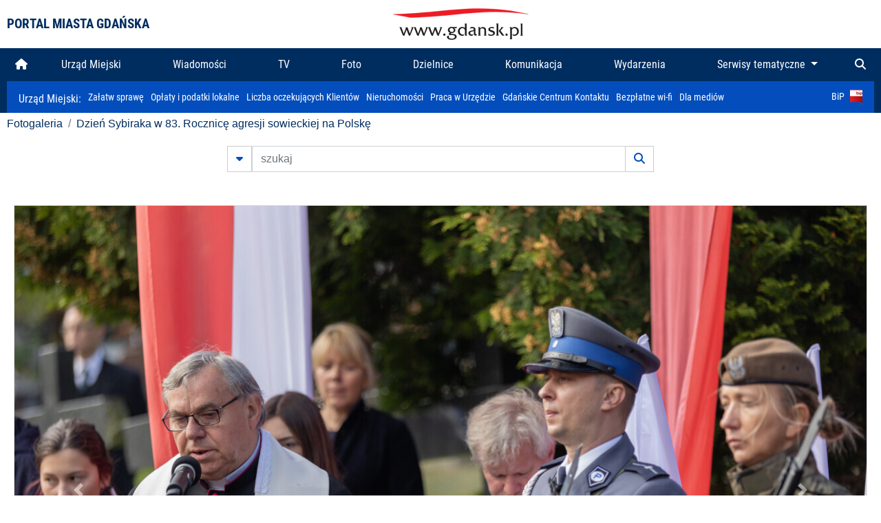

--- FILE ---
content_type: text/html; charset=UTF-8
request_url: https://www.gdansk.pl/fotogaleria/Dzien_Sybiraka_w_83_Rocznice_agresji_sowieckiej_na_Polske,f,229550?
body_size: 7787
content:


<!DOCTYPE html>
<html lang="pl">
	<head>
		<!-- Google Tag Manager -->
<script>(function(w,d,s,l,i){w[l]=w[l]||[];w[l].push({'gtm.start':
new Date().getTime(),event:'gtm.js'});var f=d.getElementsByTagName(s)[0],
j=d.createElement(s),dl=l!='dataLayer'?'&l='+l:'';j.async=true;j.src=
'https://www.googletagmanager.com/gtm.js?id='+i+dl;f.parentNode.insertBefore(j,f);
})(window,document,'script','dataLayer','GTM-5J58Z8');</script>
<!-- End Google Tag Manager -->

<meta charset="utf-8">



<meta http-equiv="X-UA-Compatible" content="IE=edge">
<meta name="viewport" content="width=device-width, initial-scale=1">

<link type="image/x-icon" href="images/gdansk.ico" rel="shortcut icon" />
<link type="image/x-icon" href="images/images1/gdansk.ico" rel="shortcut icon" />

<script src="/dist-old/runtime.91d92383.js"></script>
<script src="/dist-old/js/main/main.1962635c.js"></script>
<script src="/dist-old/js/main/main.defer.df304c27.js" defer></script>
<link href="/dist-old/css/main/default.754c2b6a.css" rel="stylesheet">
<link href="/dist-old/css/main/contrast.d3020194.css" rel="stylesheet">

<base href="https://www.gdansk.pl" target="_parent" />
<script src="/js/lazyload.js"></script>
<script src="/js/autofoto.js"></script>
<script src="/js/title-to-blank.js"></script>

        <script src="subpages/fotogaleria_3-0/js/jquery-ui-1.12.1.custom/jquery-ui.js"></script>
        <link href="subpages/fotogaleria_3-0/js/jquery-ui-1.12.1.custom/jquery-ui.css?1649082659" property="stylesheet" rel="stylesheet" type="text/css" />
        <script src="subpages/fotogaleria_3-0/js/lazyload-2.0.js"></script>

        <link href="subpages/fotogaleria_3-0/css/fotogaleria.css?1703681033" property="stylesheet" rel="stylesheet" type="text/css" />
        <title>Fotogaleria Dzień Sybiraka w 83. Rocznicę agresji sowieckiej na Polskę</title>
	</head>
	<body>
		<header>
			


<div class="container">
    <div class="vignette">
        <div class="row">
            <div class="col-lg-auto col d-flex align-items-center">
                                    <span class="name-site">PORTAL MIASTA GDAŃSKA</span>
                            </div>
            <div class="col d-none d-lg-block">
                <a href="https://www.gdansk.pl" target="_self">
                    <img class="logo img-responsive img-center mx-auto d-block" style="height:70px"  src="../images/logo_www.svg" alt="Logo www.gdansk.pl"/>
                </a>
                <!-- <a href="https://www.gdansk.pl" target="_self">
                    <img style="height:90px" class="logo img-responsive img-center mx-auto d-block"  src="../images/logo-www-polska-ukraina2.jpg" alt="Logo www.gdansk.pl"/>
                </a> -->
            </div>
            <div class="col-auto d-flex align-items-center">
                                <extend-google-translation><div class="row">
    <div class="col language">
        <div class="d-none d-lg-inline-block" id="google_translate_element"
            style="display: inline-block; padding-left:10px; min-width:150px"></div>
        <script>
        function googleTranslateElementInit() {
            new google.translate.TranslateElement({
                pageLanguage: 'pl',
                layout: google.translate.TranslateElement.InlineLayout.VERTICAL,
                gaTrack: false
            }, 'google_translate_element');
        }
        </script>
        <script src="//translate.google.com/translate_a/element.js?cb=googleTranslateElementInit">
        </script>
        <!--
            <span>PL</span> | <a href="/en"><span>EN</span></a> | <a href="/de"><span>DE</span></a>
        -->
    </div>
</div>
</extend-google-translation>            </div>
        </div>
    </div>
</div>


		</header>
			<div class="menu-top">
	<div class="container-fluid container-xl">
		

<div class="menu-top"><nav class="navbar navbar-expand-lg d-flex"><button class="navbar-toggler" type="button" data-toggle="collapse" data-target="#navbarSupportedContent" aria-controls="navbarSupportedContent" aria-expanded="false" aria-label="Toggle navigation">
			<i class="fas fa-bars"></i>
			</button>
			<a class="navbar-toggler navbar-brand mx-auto" href="/">
			<img src="/images/logo_www_menu.png" alt="Logo www.gdansk.pl">
			</a><div  class="collapse navbar-collapse" id="navbarSupportedContent"><ul class="w-100 d-flex navbar-nav mr-auto"><li><a class="nav-link"  href="/"><i class="fas fa-home"></i></a></li><li class="flex-fill nav-item "><a href="https://gdansk.pl/link/290285/urzad-miejski" target="_parent" class="nav-link">Urząd Miejski</a></li><li class="flex-fill nav-item "><a href="https://gdansk.pl/link/194956/wiadomosci" target="_parent" class="nav-link">Wiadomości</a></li><li class="flex-fill nav-item "><a href="https://gdansk.pl/link/195017/tv" target="_parent" class="nav-link">TV</a></li><li class="flex-fill nav-item "><a href="https://gdansk.pl/link/195018/foto" target="_parent" class="nav-link">Foto</a></li><li class="flex-fill nav-item "><a href="https://gdansk.pl/link/195015/dzielnice" target="_parent" class="nav-link">Dzielnice</a></li><li class="flex-fill nav-item "><a href="https://gdansk.pl/link/195016/komunikacja" target="_parent" class="nav-link">Komunikacja</a></li><li class="flex-fill nav-item "><a href="https://gdansk.pl/link/233769/imprezy" target="_parent" class="nav-link">Wydarzenia</a></li>	<li class="flex-fill  nav-item dropdown position-static" >
						<a class="nav-link dropdown-toggle" href="#" id="twoja-dzielnica" role="button" data-toggle="dropdown" aria-haspopup="true" aria-expanded="false">
							Serwisy tematyczne
						</a>
						<div class="dropdown-menu w-100 px-3" aria-labelledby="twoja-dzielnica">
							<div class="row">
							<div class="col-12 col-md-3 inline">
								<div class="bar-title"><span>Dla mieszkańców</span></div><ul><li><a href="https://gdansk.pl/link/145261/budzet-obywatelski" target="_parent"><span>Budżet Obywatelski</span></a></li><li><a href="https://gdansk.pl/link/294859/rada-miasta-gdanska" target="_parent"><span>Rada Miasta Gdańska</span></a></li><li><a href="https://gdansk.pl/link/145267/zielony-gdansk-ekologia" target="_parent"><span>Zielony Gdańsk - Ekologia</span></a></li><li><a href="https://gdansk.pl/link/145294/rodzina" target="_parent"><span>Rodzina</span></a></li><li><a href="https://gdansk.pl/link/145300/seniorzy" target="_parent"><span>Seniorzy</span></a></li><li><a href="https://gdansk.pl/link/295120/park-kulturowy-glowne-miasto" target="_parent"><span>Park Kulturowy Główne Miasto</span></a></li><li><a href="https://gdansk.pl/link/278162/gdanskie-jubileusze-malzenskie" target="_parent"><span>Gdańskie Jubileusze Małżeńskie</span></a></li><li><a href="https://gdansk.pl/link/284630/stypendystki-i-stypendysci-kulturalni" target="_parent"><span>Stypendystki i Stypendyści Kulturalni</span></a></li><li><a href="https://gdansk.pl/link/212379/stypendysci-fahrenheita" target="_parent"><span>Stypendyści Fahrenheita</span></a></li><li><a href="https://gdansk.pl/link/145296/rowerowy-gdansk" target="_blank"><span>Rowerowy Gdańsk</span></a></li><li><a href="https://gdansk.pl/link/222285/edukacja-morska" target="_parent"><span>Edukacja morska</span></a></li><li><a href="https://gdansk.pl/link/221886/czytanie-rzadzi" target="_parent"><span>Czytanie rządzi</span></a></li><li><a href="https://gdansk.pl/link/216462/gdansk-z-ukraina" target="_parent"><span>Gdańsk z Ukrainą</span></a></li><li><a href="https://gdansk.pl/link/212373/organizacje-pozarzadowe" target="_parent"><span>Organizacje pozarządowe</span></a></li><li><a href="https://gdansk.pl/link/145315/wolontariat" target="_blank"><span>Wolontariat</span></a></li><li><a href="https://gdansk.pl/link/145286/migracje" target="_parent"><span>Migracje</span></a></li><li><a href="https://gdansk.pl/link/145269/gdansk-bez-barier" target="_parent"><span>Gdańsk bez barier</span></a></li><li><a href="https://gdansk.pl/link/212369/gdansk-patriotyczny" target="_parent"><span>Gdańsk patriotyczny</span></a></li><li><a href="https://gdansk.pl/link/145274/gdanszczanie" target="_parent"><span>Gdańszczanie</span></a></li><li><a href="https://gdansk.pl/link/292768/mapa-ofert-pracy" target="_parent"><span>Mapa ofert pracy</span></a></li></ul>
								</div>
									<div class="col-12 col-md-3 inline">
								<div class="bar-title"><span>Rozwój miasta</span></div><ul><li><a href="https://gdansk.pl/link/283616/rewitalizacja-gdansk" target="_parent"><span>Rewitalizacja Gdańsk</span></a></li><li><a href="https://gdansk.pl/link/264643/plan-ogolny-miasta-gdanska" target="_blank"><span>Plan ogólny miasta Gdańska</span></a></li><li><a href="https://gdansk.pl/link/245870/efektywnosc-energetyczna" target="_parent"><span>Efektywność energetyczna</span></a></li><li><a href="https://gdansk.pl/link/229779/mapa-inwestycji" target="_parent"><span>Mapa inwestycji</span></a></li><li><a href="https://gdansk.pl/link/212377/raport-o-stanie-miasta" target="_parent"><span>Raport o stanie miasta</span></a></li><li><a href="https://gdansk.pl/link/145317/zagospodarowanie-przestrzenne" target="_parent"><span>Zagospodarowanie przestrzenne</span></a></li><li><a href="https://gdansk.pl/link/145306/strategia" target="_parent"><span>Strategia</span></a></li><li><a href="https://gdansk.pl/link/145302/otwarte-dane" target="_parent"><span>Otwarte dane</span></a></li><li><a href="https://gdansk.pl/link/145288/nieruchomosci" target="_parent"><span>Nieruchomości</span></a></li><li><a href="https://gdansk.pl/link/145276/inwestycje-miejskie" target="_parent"><span>Inwestycje miejskie</span></a></li><li><a href="https://gdansk.pl/link/145272/gdansk-w-liczbach" target="_parent"><span>Gdańsk w liczbach</span></a></li><li><a href="https://gdansk.pl/link/145263/cennik-miejski" target="_parent"><span>Cennik miejski</span></a></li></ul>
								</div>
								<div class="col-12 col-md-3 inline">
								<div class="bar-title"><span>Wiadomości</span></div><ul><li><a href="https://gdansk.pl/link/145262/biznes-i-nauka" target="_parent"><span>Biznes i gospodarka</span></a></li><li><a href="https://gdansk.pl/link/145303/sport-i-rekreacja" target="_parent"><span>Sport i rekreacja</span></a></li><li><a href="https://gdansk.pl/link/145318/zdrowie-i-rodzina" target="_parent"><span>Zdrowie i rodzina</span></a></li><li><a href="https://gdansk.pl/link/145279/kultura-i-rozrywka" target="_parent"><span>Kultura i rozrywka</span></a></li><li><a href="https://gdansk.pl/link/145266/edukacja-i-nauka" target="_parent"><span>Edukacja i nauka</span></a></li><li><a href="https://gdansk.pl/link/295589/reportaz" target="_parent"><span>Reportaż</span></a></li><li><a href="https://gdansk.pl/link/212387/odeszli" target="_parent"><span>Odeszli</span></a></li></ul>
								<div class="bar-title"><span>Poznaj Gdańsk</span></div><ul><li><a href="https://gdansk.pl/link/145311/turystyka" target="_parent"><span>Turystyka</span></a></li><li><a href="https://gdansk.pl/link/145275/historia" target="_parent"><span>Historia</span></a></li><li><a href="https://gdansk.pl/link/226797/gdanskie-szlaki-pamieci" target="_parent"><span>Gdańskie szlaki pamięci</span></a></li><li><a href="https://gdansk.pl/link/145319/zurawie" target="_parent"><span>Żurawie</span></a></li></ul>
								</div>
							   	<div class="col-12 col-md-3 inline">
								<ul><li><a href="https://gdansk.pl/link/212366/30lat-samorzadu-w-gdansku" target="_parent"><span>30 lat samorządu</span></a></li><li><a href="https://gdansk.pl/link/212368/40-rocznica-porozumien-sierpniowych" target="_parent"><span>40 rocznica Porozumień Sierpniowych</span></a></li><li><a href="https://gdansk.pl/link/212367/89-2019" target="_parent"><span>89' 2019</span></a></li><li><a href="https://gdansk.pl/link/296351/monitoring-wizyjny" target="_parent"><span>Monitoring wizyjny</span></a></li><li><a href="https://gdansk.pl/link/212389/prezydent-adamowicz" target="_parent"><span>Prezydent Adamowicz</span></a></li><li><a href="https://gdansk.pl/link/212378/rok-lecha-badkowskiego" target="_parent"><span>Rok Lecha Bądkowskiego</span></a></li><li><a href="https://gdansk.pl/link/299854/stany-przedwypadkowe" target="_parent"><span>Stany przedwypadkowe</span></a></li><li><a href="https://gdansk.pl/link/295412/vat-centralny" target="_parent"><span>VAT Centralny</span></a></li></ul>
								<div class="bar-title"><span>Serwisy mapowe</span></div><ul><li><a href="https://gdansk.pl/link/238502/plan-miasta" target="_blank"><span>GeoGdańsk</span></a></li><li><a href="https://gdansk.pl/link/238504/mapa-zgloszen" target="_blank"><span>Mapa porządku</span></a></li><li><a href="https://gdansk.pl/link/238521/mapa-inwestycji" target="_blank"><span>Mapa inwestycji</span></a></li><li><a href="https://gdansk.pl/link/238522/zagospodarowanie-przestrzenne" target="_blank"><span>Zagospodarowanie przestrzenne</span></a></li><li><a href="https://gdansk.pl/link/238531/mapa-miejsc-pracy" target="_blank"><span>Mapa miejsc pracy</span></a></li><li><a href="https://gdansk.pl/link/238520/ortofotomapa-miasto-3d-ukosne" target="_blank"><span>Ortofotomapa | Miasto 3D | Ukośne</span></a></li><li><a href="https://gdansk.pl/link/238535/mapa-dziel-sztuki" target="_blank"><span>Mapa dzieł sztuki</span></a></li></ul>
								</div>
						</div>
					</li></ul></div><div class="search">
				<ul class="navbar-nav ml-auto" style="float: right">
					<li class="nav-item button-search">
						<a href="/search" role="button" class="nav-link ml-auto mr-0">
							<i class="fas fa-search"></i>
						</a>
					</li>
				</ul>
			</div></div></div></nav></div>
<script>
var menuOffsetTop = $('.header_menu_top').offset().top;
$(window).scroll(function()
	{
	if ($(window).scrollTop() > menuOffsetTop)
		{
		$('#header_menu').addClass('lock');
		$('#header_menu_margin').css({'display':'block'}).height( $('#header_menu').outerHeight());
		$('#header_menu_logo').fadeIn("fast");
		}
		else if ($(window).scrollTop() <= menuOffsetTop)
			{
			$('#header_menu').removeClass('lock');
			$('#header_menu_margin').css({'display':'none'}).height(0);
			$('#header_menu_logo').fadeOut("fast");
			}
	});
</script>


	</div>
</div>

<!-- 
<div class="menu-top">
	<div class="container-fluid container-xl">
		<nav class="navbar navbar-expand-lg">

			<button class="navbar-toggler" type="button" data-toggle="collapse" data-target="#navbarSupportedContent" aria-controls="navbarSupportedContent" aria-expanded="false" aria-label="Toggle navigation">
				<i class="fas fa-bars"></i>
			</button>
			<a class="navbar-toggler navbar-brand mx-auto" href="/">
				<img src="/images/logo_www_menu.png" alt="Logo www.gdansk.pl">
			</a>
			<div class="collapse navbar-collapse" id="navbarSupportedContent">
				<ul class="w-100 d-flex navbar-nav mr-auto">
					<li  >
						<a class="nav-link"  href="/"><i class="fas fa-home"></i><span class="sr-only">(current)</span></a>
					</li>
					<li class="flex-fill nav-item dropdown ">
						<a class="nav-link" href="/wiadomosci">Wiadomości</a>
					</li>

					<li class="flex-fill nav-item ">
						<a class="nav-link" href="/dzielnice">Dzielnice</a>
					</li>
					<li class="flex-fill nav-item ">
						<a class="nav-link" href="/budzet-obywatelski">Budżet Obywatelski</a>
					</li>
					<li class="flex-fill  nav-item ">
						<a class="nav-link" href="/komunikacja">Komunikacja</a>
					</li>
					<li class="flex-fill nav-item ">
						<a class="nav-link" href="/tv">TV</a>
					</li>
					<li class="flex-fill nav-item active">
						<a class="nav-link" href="/fotogaleria">Foto</a>
					</li>
					<li class="flex-fill  nav-item ">
						<a class="nav-link" href="/kamera">Kamery</a>
					</li>
					<li class="flex-fill nav-item ">
						<a class="nav-link" href="//mapa.gdansk.gda.pl/ipg/" target="_blank">Plan miasta</a>
					</li>
					</li>
					<li style="	background: linear-gradient(180deg, #005bbb 50%, #ffd500 50%); text-shadow: 2px 0px 2px black; font-weight:bold" class="flex-fill nav-item ">
						<a class="nav-link" href="https://www.gdansk.pl/gdansk-z-ukraina">Pomoc</a>
					</li>
					<li class="flex-fill  nav-item dropdown position-static " >
						<a class="nav-link dropdown-toggle" href="#" id="twoja-dzielnica" role="button" data-toggle="dropdown" aria-haspopup="true" aria-expanded="false">
							Serwisy tematyczne
						</a>
						<div class="dropdown-menu w-100" aria-labelledby="twoja-dzielnica">
							<div class="row">
								<div class="col-md-3 col-sm-3 col-xs-3"><ul><li><a href="https://gdansk.pl/link/212366/30lat-samorzadu-w-gdansku" target="_parent"><span>30 lat samorządu</span></a></li><li><a href="https://gdansk.pl/link/212368/40-rocznica-porozumien-sierpniowych" target="_parent"><span>40 rocznica Porozumień Sierpniowych</span></a></li><li><a href="https://gdansk.pl/link/212367/89-2019" target="_parent"><span>89' 2019</span></a></li><li><a href="https://gdansk.pl/link/296351/monitoring-wizyjny" target="_parent"><span>Monitoring wizyjny</span></a></li><li><a href="https://gdansk.pl/link/212389/prezydent-adamowicz" target="_parent"><span>Prezydent Adamowicz</span></a></li><li><a href="https://gdansk.pl/link/212378/rok-lecha-badkowskiego" target="_parent"><span>Rok Lecha Bądkowskiego</span></a></li><li><a href="https://gdansk.pl/link/299854/stany-przedwypadkowe" target="_parent"><span>Stany przedwypadkowe</span></a></li><li><a href="https://gdansk.pl/link/295412/vat-centralny" target="_parent"><span>VAT Centralny</span></a></li></ul></div>
							</div>
						</div>
					</li>
				</ul>
			</div>
			<div class="search">
				<ul class="navbar-nav ml-auto" style="float: right">
					<li class="nav-item button-search">
						<a href="/search" role="button" class="nav-link ml-auto mr-0">
							<i class="fas fa-search"></i>
						</a>
					</li>
				</ul>
			</div>
		</nav>
	</div>
</div>
 -->

<style>
		li.nav-item {
		text-align:center;
	}
        .dropdown-menu ul {
        list-style: none;
        padding: 1rem;
    }
    .dropdown-menu ul li {
        padding:4px 10px;
    }
    .dropdown-menu ul li:hover {
        background-color: #002d60 !important;
    }


    .dropdown-menu a:link, .dropdown-menu a:visited {
        color: #fff;
        overflow: hidden;
        font-weight: 400;
        padding-right: 10px;
    }
</style>

			

	<div class="submenu">
	<div class="container">	
		<nav class="navbar navbar-expand-lg">
			<ul class="navbar-nav ml-0">
				<li class="nav-item name-subpage">				
					<a style="font-size:1rem; font-weight:normal" href="https://www.gdansk.pl/urzad-miejski">Urząd Miejski: </a>				
				</li>
			</ul>
			<button class="navbar-toggler mr-auto" type="button" data-toggle="collapse" data-target="#submenu" aria-controls="submenu" aria-expanded="false" aria-label="Toggle navigation">
				<i class="fas fa-bars"></i>
			</button>
			<div class="collapse navbar-collapse ml-0" id="submenu">
				<ul class="navbar-nav mr-auto">				
					<li class="nav-item"><a href="https://www.gdansk.pl/urzad-miejski/procedury-urzedowe" target="_self"> Załatw sprawę</a>
					</li>
					<li class="nav-item"><a href="https://bip.gdansk.pl/prawo-lokalne/podatki-i-oplaty-lokalne" target="_blank">Opłaty i podatki lokalne</a>
					</li>
					<li class="nav-item"><a href="https://www.gdansk.pl/numerek" target="_self">Liczba oczekujących Klientów</a>
					</li>
					<li class="nav-item"><a href="https://www.gdansk.pl/oferty-inwestycyjne" target="_self">Nieruchomości</a>
					</li>
					<li class="nav-item"><a href="https://www.gdansk.pl/urzad-miejski/praca" target="_self">Praca w Urzędzie</a>
					</li>
					<li class="nav-item"><a href="https://www.gdansk.pl/kontaktgdansk" target="_blank">Gdańskie Centrum Kontaktu</a>
					</li>
					<li class="nav-item"><a href="http://www.gdanskwifi.pl/" target="_blank">Bezpłatne wi-fi</a>
					</li>
					<li class="nav-item"><a href="https://www.gdansk.pl/urzad-miejski/prasa" target="_self">Dla mediów</a>
					</li>					
				</ul>
				<ul class="navbar-nav ml-auto">	
					<li><a href="https://bip.gdansk.pl" target="_blank">BiP <img style=" padding-left:5px" src="images/bip-logo.png" alt="BiP" title="Bip"></a>
					</li>
				</ul>
			</div>
		</nav>
	</div>
</div> 


            <div class="container galeria">

                <div class="row">
	<div class="col">
		<ol class="breadcrumb">
		<li class="breadcrumb-item"><a href="/fotogaleria/">Fotogaleria</a></li> 
 <li class="breadcrumb-item"><a href="/fotogaleria/Dzien_Sybiraka_w_83_Rocznice_agresji_sowieckiej_na_Polske,c,10051">Dzień Sybiraka w 83. Rocznicę agresji sowieckiej na Polskę</a></li>
		</ol>
	</div>
</div>
	
        
        
	

                
<form action="https://www.gdansk.pl/fotogaleria/szukaj" id="gallerySearchForm" method="get">
    <div class="row justify-content-md-center mb-5">
		<div class="col-lg-6 input-group">
			<button class="btn btn-outline-secondary" type="button" data-toggle="collapse" data-target="#search-advanced" aria-expanded="false" aria-controls="search-advanced">
				<i class="fas fa-caret-down"></i>
			</button>
			<input class="form-control" type="text" id="search-gallery" name="search-gallery" aria-label="szukaj" placeholder="szukaj" value="" />
            <div class="input-group-append">
                <button type="submit" class="btn btn-outline-secondary"><span class="fas fa-search"></span></button>
            </div>
			<div class="row">
				<div class="col">
					<div class="collapse" id="search-advanced">
						<div class="card card-body">
							<div class="row justify-content-md-center">
								<div class="col-lg-3 input-group">
									<div class="input-group-prepend">
										<span class="input-group-text far fa-calendar-alt" id="basic-addon1"></span>
									</div>
									<input type="text" class="form-control" value="" id="datepicker1" name="dates[]" aria-describedby="basic-addon1">
								</div>
								<div class="col-lg-3 input-group">
									<div class="input-group-prepend">
										<span class="input-group-text far fa-calendar-alt" id="basic-addon2"></span>
									</div>
									<input type="text" class="form-control" value="" id="datepicker2" name="dates[]" aria-describedby="basic-addon2">
								</div>
								<div class="col-lg-6">
									<input type="text" class="form-control searchauthor" value="" name="author" placeholder="autor">
								</div>

								<div class="col-lg-12 input-group mt-3">
									<div class="form-check">
										<input type="checkbox" name="type_a" value="album" class="form-check-input" id="searchtype">
										<label class="form-check-label" for="searchtype">pokaż tylko albumy</label>
									</div>
								</div>
							</div>
						</div>
					</div>
				</div>
			</div>
		</div>
   </div>
</form>

<script type="text/javascript">

function checkFields(form) {
    var checks_radios = form.find(':checkbox, :radio'),
        inputs = form.find(':input').not(checks_radios).not('[type="submit"],[type="button"],[type="reset"]'),
        checked = checks_radios.filter(':checked'),
        filled = inputs.filter(function(){
            return $.trim($(this).val()).length > 0;
        });

    if(checked.length + filled.length === 0) {
        return false;
    }

    return true;
}

$(function(){
    $('#gallerySearchForm').on('submit',function(item){
        var oneFilled = checkFields($(this));



        if(oneFilled !== true) {
            item.preventDefault();

            $('#gallerySearchForm').prepend('<div class="row justify-content-md-center"><div class="col-6 box" style="font-size: 0.8rem; color:red; font-weight:bold;">Proszę wypełnić przynajmniej jedno pole wyszukiwania!</div></div>');
        }

    });
});
</script>


                

<div class="container">
    <div class="row justify-content-md-center">
	    <div class="col-sm-12">

		<div class="card mb-3 text-center" id="imganchor">
		  <div class="carousel-inner">
			  <img class="card-img-top img-fluid" src="https://foto.cloudgdansk.pl/foto/Dzien_Sybiraka_w_83_Rocznice_agresji_sowieckiej_na_Polske_229550_1280px.jpg" id="imagemain">
              <a class="carousel-control-prev" href="/fotogaleria/Dzien_Sybiraka_w_83_Rocznice_agresji_sowieckiej_na_Polske,f,229549?#imganchor" role="button" data-slide="prev">
				<span class="carousel-control-prev-icon" aria-hidden="true"></span>
				<span class="sr-only">Poprzednie</span>
			  </a>
              <a class="carousel-control-next" href="/fotogaleria/Dzien_Sybiraka_w_83_Rocznice_agresji_sowieckiej_na_Polske,f,229551?#imganchor" role="button" data-slide="next">
				<span class="carousel-control-next-icon" aria-hidden="true"></span>
				<span class="sr-only">Następne</span>
			  </a>
		  </div>
		  <div class="card-body">
			<h5 class="card-title">Dzień Sybiraka w 83. Rocznicę agresji sowieckiej na Polskę</h5>
			<p class="card-text">Gdańsk, Cmentarz Łostowicki, u stóp pomnika Golgoty Wschodu. Dzień Sybiraka w 83. Rocznicę agresji sowieckiej na Polskę</p>
		  </div>
		  <div class="card-body">
			fot. Dominik Paszliński / www.gdansk.pl - 2022-09-17 10:22:46		  </div>
		</div>
    </div>
</div>

    <div class="row box justify-content-md-center" id="sameNodeImages">
                        <div class="col-sm-auto py-1 px-1 m-0">
                    <a href="/fotogaleria/Dzien_Sybiraka_w_83_Rocznice_agresji_sowieckiej_na_Polske,f,229523?"><img data-src="https://foto.cloudgdansk.pl/foto/Dzien_Sybiraka_w_83_Rocznice_agresji_sowieckiej_na_Polske_229523_100px.jpg" class="img-fluid lazyload" alt="Dzień Sybiraka w 83. Rocznicę agresji sowieckiej na Polskę"></a>
                </div>

                
                        <div class="col-sm-auto py-1 px-1 m-0">
                    <a href="/fotogaleria/Dzien_Sybiraka_w_83_Rocznice_agresji_sowieckiej_na_Polske,f,229524?"><img data-src="https://foto.cloudgdansk.pl/foto/Dzien_Sybiraka_w_83_Rocznice_agresji_sowieckiej_na_Polske_229524_100px.jpg" class="img-fluid lazyload" alt="Dzień Sybiraka w 83. Rocznicę agresji sowieckiej na Polskę"></a>
                </div>

                
                        <div class="col-sm-auto py-1 px-1 m-0">
                    <a href="/fotogaleria/Dzien_Sybiraka_w_83_Rocznice_agresji_sowieckiej_na_Polske,f,229525?"><img data-src="https://foto.cloudgdansk.pl/foto/Dzien_Sybiraka_w_83_Rocznice_agresji_sowieckiej_na_Polske_229525_100px.jpg" class="img-fluid lazyload" alt="Dzień Sybiraka w 83. Rocznicę agresji sowieckiej na Polskę"></a>
                </div>

                
                        <div class="col-sm-auto py-1 px-1 m-0">
                    <a href="/fotogaleria/Dzien_Sybiraka_w_83_Rocznice_agresji_sowieckiej_na_Polske,f,229526?"><img data-src="https://foto.cloudgdansk.pl/foto/Dzien_Sybiraka_w_83_Rocznice_agresji_sowieckiej_na_Polske_229526_100px.jpg" class="img-fluid lazyload" alt="Dzień Sybiraka w 83. Rocznicę agresji sowieckiej na Polskę"></a>
                </div>

                
                        <div class="col-sm-auto py-1 px-1 m-0">
                    <a href="/fotogaleria/Dzien_Sybiraka_w_83_Rocznice_agresji_sowieckiej_na_Polske,f,229527?"><img data-src="https://foto.cloudgdansk.pl/foto/Dzien_Sybiraka_w_83_Rocznice_agresji_sowieckiej_na_Polske_229527_100px.jpg" class="img-fluid lazyload" alt="Dzień Sybiraka w 83. Rocznicę agresji sowieckiej na Polskę"></a>
                </div>

                
                        <div class="col-sm-auto py-1 px-1 m-0">
                    <a href="/fotogaleria/Dzien_Sybiraka_w_83_Rocznice_agresji_sowieckiej_na_Polske,f,229528?"><img data-src="https://foto.cloudgdansk.pl/foto/Dzien_Sybiraka_w_83_Rocznice_agresji_sowieckiej_na_Polske_229528_100px.jpg" class="img-fluid lazyload" alt="Dzień Sybiraka w 83. Rocznicę agresji sowieckiej na Polskę"></a>
                </div>

                
                        <div class="col-sm-auto py-1 px-1 m-0">
                    <a href="/fotogaleria/Dzien_Sybiraka_w_83_Rocznice_agresji_sowieckiej_na_Polske,f,229529?"><img data-src="https://foto.cloudgdansk.pl/foto/Dzien_Sybiraka_w_83_Rocznice_agresji_sowieckiej_na_Polske_229529_100px.jpg" class="img-fluid lazyload" alt="Dzień Sybiraka w 83. Rocznicę agresji sowieckiej na Polskę"></a>
                </div>

                
                        <div class="col-sm-auto py-1 px-1 m-0">
                    <a href="/fotogaleria/Dzien_Sybiraka_w_83_Rocznice_agresji_sowieckiej_na_Polske,f,229530?"><img data-src="https://foto.cloudgdansk.pl/foto/Dzien_Sybiraka_w_83_Rocznice_agresji_sowieckiej_na_Polske_229530_100px.jpg" class="img-fluid lazyload" alt="Dzień Sybiraka w 83. Rocznicę agresji sowieckiej na Polskę"></a>
                </div>

                
                        <div class="col-sm-auto py-1 px-1 m-0">
                    <a href="/fotogaleria/Dzien_Sybiraka_w_83_Rocznice_agresji_sowieckiej_na_Polske,f,229531?"><img data-src="https://foto.cloudgdansk.pl/foto/Dzien_Sybiraka_w_83_Rocznice_agresji_sowieckiej_na_Polske_229531_100px.jpg" class="img-fluid lazyload" alt="Dzień Sybiraka w 83. Rocznicę agresji sowieckiej na Polskę"></a>
                </div>

                
                        <div class="col-sm-auto py-1 px-1 m-0">
                    <a href="/fotogaleria/Dzien_Sybiraka_w_83_Rocznice_agresji_sowieckiej_na_Polske,f,229532?"><img data-src="https://foto.cloudgdansk.pl/foto/Dzien_Sybiraka_w_83_Rocznice_agresji_sowieckiej_na_Polske_229532_100px.jpg" class="img-fluid lazyload" alt="Dzień Sybiraka w 83. Rocznicę agresji sowieckiej na Polskę"></a>
                </div>

                
                        <div class="col-sm-auto py-1 px-1 m-0">
                    <a href="/fotogaleria/Dzien_Sybiraka_w_83_Rocznice_agresji_sowieckiej_na_Polske,f,229533?"><img data-src="https://foto.cloudgdansk.pl/foto/Dzien_Sybiraka_w_83_Rocznice_agresji_sowieckiej_na_Polske_229533_100px.jpg" class="img-fluid lazyload" alt="Dzień Sybiraka w 83. Rocznicę agresji sowieckiej na Polskę"></a>
                </div>

                
                        <div class="col-sm-auto py-1 px-1 m-0">
                    <a href="/fotogaleria/Dzien_Sybiraka_w_83_Rocznice_agresji_sowieckiej_na_Polske,f,229534?"><img data-src="https://foto.cloudgdansk.pl/foto/Dzien_Sybiraka_w_83_Rocznice_agresji_sowieckiej_na_Polske_229534_100px.jpg" class="img-fluid lazyload" alt="Dzień Sybiraka w 83. Rocznicę agresji sowieckiej na Polskę"></a>
                </div>

                
                        <div class="col-sm-auto py-1 px-1 m-0">
                    <a href="/fotogaleria/Dzien_Sybiraka_w_83_Rocznice_agresji_sowieckiej_na_Polske,f,229535?"><img data-src="https://foto.cloudgdansk.pl/foto/Dzien_Sybiraka_w_83_Rocznice_agresji_sowieckiej_na_Polske_229535_100px.jpg" class="img-fluid lazyload" alt="Dzień Sybiraka w 83. Rocznicę agresji sowieckiej na Polskę"></a>
                </div>

                
                        <div class="col-sm-auto py-1 px-1 m-0">
                    <a href="/fotogaleria/Dzien_Sybiraka_w_83_Rocznice_agresji_sowieckiej_na_Polske,f,229536?"><img data-src="https://foto.cloudgdansk.pl/foto/Dzien_Sybiraka_w_83_Rocznice_agresji_sowieckiej_na_Polske_229536_100px.jpg" class="img-fluid lazyload" alt="Dzień Sybiraka w 83. Rocznicę agresji sowieckiej na Polskę"></a>
                </div>

                
                        <div class="col-sm-auto py-1 px-1 m-0">
                    <a href="/fotogaleria/Dzien_Sybiraka_w_83_Rocznice_agresji_sowieckiej_na_Polske,f,229537?"><img data-src="https://foto.cloudgdansk.pl/foto/Dzien_Sybiraka_w_83_Rocznice_agresji_sowieckiej_na_Polske_229537_100px.jpg" class="img-fluid lazyload" alt="Dzień Sybiraka w 83. Rocznicę agresji sowieckiej na Polskę"></a>
                </div>

                
                        <div class="col-sm-auto py-1 px-1 m-0">
                    <a href="/fotogaleria/Dzien_Sybiraka_w_83_Rocznice_agresji_sowieckiej_na_Polske,f,229538?"><img data-src="https://foto.cloudgdansk.pl/foto/Dzien_Sybiraka_w_83_Rocznice_agresji_sowieckiej_na_Polske_229538_100px.jpg" class="img-fluid lazyload" alt="Dzień Sybiraka w 83. Rocznicę agresji sowieckiej na Polskę"></a>
                </div>

                
                        <div class="col-sm-auto py-1 px-1 m-0">
                    <a href="/fotogaleria/Dzien_Sybiraka_w_83_Rocznice_agresji_sowieckiej_na_Polske,f,229539?"><img data-src="https://foto.cloudgdansk.pl/foto/Dzien_Sybiraka_w_83_Rocznice_agresji_sowieckiej_na_Polske_229539_100px.jpg" class="img-fluid lazyload" alt="Dzień Sybiraka w 83. Rocznicę agresji sowieckiej na Polskę"></a>
                </div>

                
                        <div class="col-sm-auto py-1 px-1 m-0">
                    <a href="/fotogaleria/Dzien_Sybiraka_w_83_Rocznice_agresji_sowieckiej_na_Polske,f,229540?"><img data-src="https://foto.cloudgdansk.pl/foto/Dzien_Sybiraka_w_83_Rocznice_agresji_sowieckiej_na_Polske_229540_100px.jpg" class="img-fluid lazyload" alt="Dzień Sybiraka w 83. Rocznicę agresji sowieckiej na Polskę"></a>
                </div>

                
                        <div class="col-sm-auto py-1 px-1 m-0">
                    <a href="/fotogaleria/Dzien_Sybiraka_w_83_Rocznice_agresji_sowieckiej_na_Polske,f,229541?"><img data-src="https://foto.cloudgdansk.pl/foto/Dzien_Sybiraka_w_83_Rocznice_agresji_sowieckiej_na_Polske_229541_100px.jpg" class="img-fluid lazyload" alt="Dzień Sybiraka w 83. Rocznicę agresji sowieckiej na Polskę"></a>
                </div>

                
                        <div class="col-sm-auto py-1 px-1 m-0">
                    <a href="/fotogaleria/Dzien_Sybiraka_w_83_Rocznice_agresji_sowieckiej_na_Polske,f,229542?"><img data-src="https://foto.cloudgdansk.pl/foto/Dzien_Sybiraka_w_83_Rocznice_agresji_sowieckiej_na_Polske_229542_100px.jpg" class="img-fluid lazyload" alt="Dzień Sybiraka w 83. Rocznicę agresji sowieckiej na Polskę"></a>
                </div>

                
                        <div class="col-sm-auto py-1 px-1 m-0">
                    <a href="/fotogaleria/Dzien_Sybiraka_w_83_Rocznice_agresji_sowieckiej_na_Polske,f,229543?"><img data-src="https://foto.cloudgdansk.pl/foto/Dzien_Sybiraka_w_83_Rocznice_agresji_sowieckiej_na_Polske_229543_100px.jpg" class="img-fluid lazyload" alt="Dzień Sybiraka w 83. Rocznicę agresji sowieckiej na Polskę"></a>
                </div>

                
                        <div class="col-sm-auto py-1 px-1 m-0">
                    <a href="/fotogaleria/Dzien_Sybiraka_w_83_Rocznice_agresji_sowieckiej_na_Polske,f,229544?"><img data-src="https://foto.cloudgdansk.pl/foto/Dzien_Sybiraka_w_83_Rocznice_agresji_sowieckiej_na_Polske_229544_100px.jpg" class="img-fluid lazyload" alt="Dzień Sybiraka w 83. Rocznicę agresji sowieckiej na Polskę"></a>
                </div>

                
                        <div class="col-sm-auto py-1 px-1 m-0">
                    <a href="/fotogaleria/Dzien_Sybiraka_w_83_Rocznice_agresji_sowieckiej_na_Polske,f,229545?"><img data-src="https://foto.cloudgdansk.pl/foto/Dzien_Sybiraka_w_83_Rocznice_agresji_sowieckiej_na_Polske_229545_100px.jpg" class="img-fluid lazyload" alt="Dzień Sybiraka w 83. Rocznicę agresji sowieckiej na Polskę"></a>
                </div>

                
                        <div class="col-sm-auto py-1 px-1 m-0">
                    <a href="/fotogaleria/Dzien_Sybiraka_w_83_Rocznice_agresji_sowieckiej_na_Polske,f,229546?"><img data-src="https://foto.cloudgdansk.pl/foto/Dzien_Sybiraka_w_83_Rocznice_agresji_sowieckiej_na_Polske_229546_100px.jpg" class="img-fluid lazyload" alt="Dzień Sybiraka w 83. Rocznicę agresji sowieckiej na Polskę"></a>
                </div>

                
                        <div class="col-sm-auto py-1 px-1 m-0">
                    <a href="/fotogaleria/Dzien_Sybiraka_w_83_Rocznice_agresji_sowieckiej_na_Polske,f,229547?"><img data-src="https://foto.cloudgdansk.pl/foto/Dzien_Sybiraka_w_83_Rocznice_agresji_sowieckiej_na_Polske_229547_100px.jpg" class="img-fluid lazyload" alt="Dzień Sybiraka w 83. Rocznicę agresji sowieckiej na Polskę"></a>
                </div>

                
                        <div class="col-sm-auto py-1 px-1 m-0">
                    <a href="/fotogaleria/Dzien_Sybiraka_w_83_Rocznice_agresji_sowieckiej_na_Polske,f,229548?"><img data-src="https://foto.cloudgdansk.pl/foto/Dzien_Sybiraka_w_83_Rocznice_agresji_sowieckiej_na_Polske_229548_100px.jpg" class="img-fluid lazyload" alt="Dzień Sybiraka w 83. Rocznicę agresji sowieckiej na Polskę"></a>
                </div>

                
                        <div class="col-sm-auto py-1 px-1 m-0">
                    <a href="/fotogaleria/Dzien_Sybiraka_w_83_Rocznice_agresji_sowieckiej_na_Polske,f,229549?"><img data-src="https://foto.cloudgdansk.pl/foto/Dzien_Sybiraka_w_83_Rocznice_agresji_sowieckiej_na_Polske_229549_100px.jpg" class="img-fluid lazyload" alt="Dzień Sybiraka w 83. Rocznicę agresji sowieckiej na Polskę"></a>
                </div>

                
                        <div class="col-sm-auto py-1 px-1 m-0 border border-dark">
                    <a href="/fotogaleria/Dzien_Sybiraka_w_83_Rocznice_agresji_sowieckiej_na_Polske,f,229550?"><img data-src="https://foto.cloudgdansk.pl/foto/Dzien_Sybiraka_w_83_Rocznice_agresji_sowieckiej_na_Polske_229550_100px.jpg" class="img-fluid lazyload" alt="Dzień Sybiraka w 83. Rocznicę agresji sowieckiej na Polskę"></a>
                </div>

                
                        <div class="col-sm-auto py-1 px-1 m-0">
                    <a href="/fotogaleria/Dzien_Sybiraka_w_83_Rocznice_agresji_sowieckiej_na_Polske,f,229551?"><img data-src="https://foto.cloudgdansk.pl/foto/Dzien_Sybiraka_w_83_Rocznice_agresji_sowieckiej_na_Polske_229551_100px.jpg" class="img-fluid lazyload" alt="Dzień Sybiraka w 83. Rocznicę agresji sowieckiej na Polskę"></a>
                </div>

                
                        <div class="col-sm-auto py-1 px-1 m-0">
                    <a href="/fotogaleria/Dzien_Sybiraka_w_83_Rocznice_agresji_sowieckiej_na_Polske,f,229552?"><img data-src="https://foto.cloudgdansk.pl/foto/Dzien_Sybiraka_w_83_Rocznice_agresji_sowieckiej_na_Polske_229552_100px.jpg" class="img-fluid lazyload" alt="Dzień Sybiraka w 83. Rocznicę agresji sowieckiej na Polskę"></a>
                </div>

                
                        <div class="col-sm-auto py-1 px-1 m-0">
                    <a href="/fotogaleria/Dzien_Sybiraka_w_83_Rocznice_agresji_sowieckiej_na_Polske,f,229553?"><img data-src="https://foto.cloudgdansk.pl/foto/Dzien_Sybiraka_w_83_Rocznice_agresji_sowieckiej_na_Polske_229553_100px.jpg" class="img-fluid lazyload" alt="Dzień Sybiraka w 83. Rocznicę agresji sowieckiej na Polskę"></a>
                </div>

                
                        <div class="col-sm-auto py-1 px-1 m-0">
                    <a href="/fotogaleria/Dzien_Sybiraka_w_83_Rocznice_agresji_sowieckiej_na_Polske,f,229554?"><img data-src="https://foto.cloudgdansk.pl/foto/Dzien_Sybiraka_w_83_Rocznice_agresji_sowieckiej_na_Polske_229554_100px.jpg" class="img-fluid lazyload" alt="Dzień Sybiraka w 83. Rocznicę agresji sowieckiej na Polskę"></a>
                </div>

                
                        <div class="col-sm-auto py-1 px-1 m-0">
                    <a href="/fotogaleria/Dzien_Sybiraka_w_83_Rocznice_agresji_sowieckiej_na_Polske,f,229555?"><img data-src="https://foto.cloudgdansk.pl/foto/Dzien_Sybiraka_w_83_Rocznice_agresji_sowieckiej_na_Polske_229555_100px.jpg" class="img-fluid lazyload" alt="Dzień Sybiraka w 83. Rocznicę agresji sowieckiej na Polskę"></a>
                </div>

                
                        <div class="col-sm-auto py-1 px-1 m-0">
                    <a href="/fotogaleria/Dzien_Sybiraka_w_83_Rocznice_agresji_sowieckiej_na_Polske,f,229556?"><img data-src="https://foto.cloudgdansk.pl/foto/Dzien_Sybiraka_w_83_Rocznice_agresji_sowieckiej_na_Polske_229556_100px.jpg" class="img-fluid lazyload" alt="Dzień Sybiraka w 83. Rocznicę agresji sowieckiej na Polskę"></a>
                </div>

                
                        <div class="col-sm-auto py-1 px-1 m-0">
                    <a href="/fotogaleria/Dzien_Sybiraka_w_83_Rocznice_agresji_sowieckiej_na_Polske,f,229557?"><img data-src="https://foto.cloudgdansk.pl/foto/Dzien_Sybiraka_w_83_Rocznice_agresji_sowieckiej_na_Polske_229557_100px.jpg" class="img-fluid lazyload" alt="Dzień Sybiraka w 83. Rocznicę agresji sowieckiej na Polskę"></a>
                </div>

                
                        <div class="col-sm-auto py-1 px-1 m-0">
                    <a href="/fotogaleria/Dzien_Sybiraka_w_83_Rocznice_agresji_sowieckiej_na_Polske,f,229558?"><img data-src="https://foto.cloudgdansk.pl/foto/Dzien_Sybiraka_w_83_Rocznice_agresji_sowieckiej_na_Polske_229558_100px.jpg" class="img-fluid lazyload" alt="Dzień Sybiraka w 83. Rocznicę agresji sowieckiej na Polskę"></a>
                </div>

                
                        <div class="col-sm-auto py-1 px-1 m-0">
                    <a href="/fotogaleria/Dzien_Sybiraka_w_83_Rocznice_agresji_sowieckiej_na_Polske,f,229559?"><img data-src="https://foto.cloudgdansk.pl/foto/Dzien_Sybiraka_w_83_Rocznice_agresji_sowieckiej_na_Polske_229559_100px.jpg" class="img-fluid lazyload" alt="Dzień Sybiraka w 83. Rocznicę agresji sowieckiej na Polskę"></a>
                </div>

                
                        <div class="col-sm-auto py-1 px-1 m-0">
                    <a href="/fotogaleria/Dzien_Sybiraka_w_83_Rocznice_agresji_sowieckiej_na_Polske,f,229560?"><img data-src="https://foto.cloudgdansk.pl/foto/Dzien_Sybiraka_w_83_Rocznice_agresji_sowieckiej_na_Polske_229560_100px.jpg" class="img-fluid lazyload" alt="Dzień Sybiraka w 83. Rocznicę agresji sowieckiej na Polskę"></a>
                </div>

                
                        <div class="col-sm-auto py-1 px-1 m-0">
                    <a href="/fotogaleria/Dzien_Sybiraka_w_83_Rocznice_agresji_sowieckiej_na_Polske,f,229561?"><img data-src="https://foto.cloudgdansk.pl/foto/Dzien_Sybiraka_w_83_Rocznice_agresji_sowieckiej_na_Polske_229561_100px.jpg" class="img-fluid lazyload" alt="Dzień Sybiraka w 83. Rocznicę agresji sowieckiej na Polskę"></a>
                </div>

                
                        <div class="col-sm-auto py-1 px-1 m-0">
                    <a href="/fotogaleria/Dzien_Sybiraka_w_83_Rocznice_agresji_sowieckiej_na_Polske,f,229562?"><img data-src="https://foto.cloudgdansk.pl/foto/Dzien_Sybiraka_w_83_Rocznice_agresji_sowieckiej_na_Polske_229562_100px.jpg" class="img-fluid lazyload" alt="Dzień Sybiraka w 83. Rocznicę agresji sowieckiej na Polskę"></a>
                </div>

                
                        <div class="col-sm-auto py-1 px-1 m-0">
                    <a href="/fotogaleria/Dzien_Sybiraka_w_83_Rocznice_agresji_sowieckiej_na_Polske,f,229563?"><img data-src="https://foto.cloudgdansk.pl/foto/Dzien_Sybiraka_w_83_Rocznice_agresji_sowieckiej_na_Polske_229563_100px.jpg" class="img-fluid lazyload" alt="Dzień Sybiraka w 83. Rocznicę agresji sowieckiej na Polskę"></a>
                </div>

                
                        <div class="col-sm-auto py-1 px-1 m-0">
                    <a href="/fotogaleria/Dzien_Sybiraka_w_83_Rocznice_agresji_sowieckiej_na_Polske,f,229564?"><img data-src="https://foto.cloudgdansk.pl/foto/Dzien_Sybiraka_w_83_Rocznice_agresji_sowieckiej_na_Polske_229564_100px.jpg" class="img-fluid lazyload" alt="Dzień Sybiraka w 83. Rocznicę agresji sowieckiej na Polskę"></a>
                </div>

                
                        <div class="col-sm-auto py-1 px-1 m-0">
                    <a href="/fotogaleria/Dzien_Sybiraka_w_83_Rocznice_agresji_sowieckiej_na_Polske,f,229565?"><img data-src="https://foto.cloudgdansk.pl/foto/Dzien_Sybiraka_w_83_Rocznice_agresji_sowieckiej_na_Polske_229565_100px.jpg" class="img-fluid lazyload" alt="Dzień Sybiraka w 83. Rocznicę agresji sowieckiej na Polskę"></a>
                </div>

                
                        <div class="col-sm-auto py-1 px-1 m-0">
                    <a href="/fotogaleria/Dzien_Sybiraka_w_83_Rocznice_agresji_sowieckiej_na_Polske,f,229566?"><img data-src="https://foto.cloudgdansk.pl/foto/Dzien_Sybiraka_w_83_Rocznice_agresji_sowieckiej_na_Polske_229566_100px.jpg" class="img-fluid lazyload" alt="Dzień Sybiraka w 83. Rocznicę agresji sowieckiej na Polskę"></a>
                </div>

                
                        <div class="col-sm-auto py-1 px-1 m-0">
                    <a href="/fotogaleria/Dzien_Sybiraka_w_83_Rocznice_agresji_sowieckiej_na_Polske,f,229567?"><img data-src="https://foto.cloudgdansk.pl/foto/Dzien_Sybiraka_w_83_Rocznice_agresji_sowieckiej_na_Polske_229567_100px.jpg" class="img-fluid lazyload" alt="Dzień Sybiraka w 83. Rocznicę agresji sowieckiej na Polskę"></a>
                </div>

                
                        <div class="col-sm-auto py-1 px-1 m-0">
                    <a href="/fotogaleria/Dzien_Sybiraka_w_83_Rocznice_agresji_sowieckiej_na_Polske,f,229568?"><img data-src="https://foto.cloudgdansk.pl/foto/Dzien_Sybiraka_w_83_Rocznice_agresji_sowieckiej_na_Polske_229568_100px.jpg" class="img-fluid lazyload" alt="Dzień Sybiraka w 83. Rocznicę agresji sowieckiej na Polskę"></a>
                </div>

                
                        <div class="col-sm-auto py-1 px-1 m-0">
                    <a href="/fotogaleria/Dzien_Sybiraka_w_83_Rocznice_agresji_sowieckiej_na_Polske,f,229569?"><img data-src="https://foto.cloudgdansk.pl/foto/Dzien_Sybiraka_w_83_Rocznice_agresji_sowieckiej_na_Polske_229569_100px.jpg" class="img-fluid lazyload" alt="Dzień Sybiraka w 83. Rocznicę agresji sowieckiej na Polskę"></a>
                </div>

                
                        <div class="col-sm-auto py-1 px-1 m-0">
                    <a href="/fotogaleria/Dzien_Sybiraka_w_83_Rocznice_agresji_sowieckiej_na_Polske,f,229570?"><img data-src="https://foto.cloudgdansk.pl/foto/Dzien_Sybiraka_w_83_Rocznice_agresji_sowieckiej_na_Polske_229570_100px.jpg" class="img-fluid lazyload" alt="Dzień Sybiraka w 83. Rocznicę agresji sowieckiej na Polskę"></a>
                </div>

                
                        <div class="col-sm-auto py-1 px-1 m-0">
                    <a href="/fotogaleria/Dzien_Sybiraka_w_83_Rocznice_agresji_sowieckiej_na_Polske,f,229571?"><img data-src="https://foto.cloudgdansk.pl/foto/Dzien_Sybiraka_w_83_Rocznice_agresji_sowieckiej_na_Polske_229571_100px.jpg" class="img-fluid lazyload" alt="Dzień Sybiraka w 83. Rocznicę agresji sowieckiej na Polskę"></a>
                </div>

                
                        <div class="col-sm-auto py-1 px-1 m-0">
                    <a href="/fotogaleria/Dzien_Sybiraka_w_83_Rocznice_agresji_sowieckiej_na_Polske,f,229572?"><img data-src="https://foto.cloudgdansk.pl/foto/Dzien_Sybiraka_w_83_Rocznice_agresji_sowieckiej_na_Polske_229572_100px.jpg" class="img-fluid lazyload" alt="Dzień Sybiraka w 83. Rocznicę agresji sowieckiej na Polskę"></a>
                </div>

                
                        <div class="col-sm-auto py-1 px-1 m-0">
                    <a href="/fotogaleria/Dzien_Sybiraka_w_83_Rocznice_agresji_sowieckiej_na_Polske,f,229573?"><img data-src="https://foto.cloudgdansk.pl/foto/Dzien_Sybiraka_w_83_Rocznice_agresji_sowieckiej_na_Polske_229573_100px.jpg" class="img-fluid lazyload" alt="Dzień Sybiraka w 83. Rocznicę agresji sowieckiej na Polskę"></a>
                </div>

                
                        <div class="col-sm-auto py-1 px-1 m-0">
                    <a href="/fotogaleria/Dzien_Sybiraka_w_83_Rocznice_agresji_sowieckiej_na_Polske,f,229574?"><img data-src="https://foto.cloudgdansk.pl/foto/Dzien_Sybiraka_w_83_Rocznice_agresji_sowieckiej_na_Polske_229574_100px.jpg" class="img-fluid lazyload" alt="Dzień Sybiraka w 83. Rocznicę agresji sowieckiej na Polskę"></a>
                </div>

                
                        <div class="col-sm-auto py-1 px-1 m-0">
                    <a href="/fotogaleria/Dzien_Sybiraka_w_83_Rocznice_agresji_sowieckiej_na_Polske,f,229575?"><img data-src="https://foto.cloudgdansk.pl/foto/Dzien_Sybiraka_w_83_Rocznice_agresji_sowieckiej_na_Polske_229575_100px.jpg" class="img-fluid lazyload" alt="Dzień Sybiraka w 83. Rocznicę agresji sowieckiej na Polskę"></a>
                </div>

                
                        <div class="col-sm-auto py-1 px-1 m-0">
                    <a href="/fotogaleria/Dzien_Sybiraka_w_83_Rocznice_agresji_sowieckiej_na_Polske,f,229576?"><img data-src="https://foto.cloudgdansk.pl/foto/Dzien_Sybiraka_w_83_Rocznice_agresji_sowieckiej_na_Polske_229576_100px.jpg" class="img-fluid lazyload" alt="Dzień Sybiraka w 83. Rocznicę agresji sowieckiej na Polskę"></a>
                </div>

                
                        <div class="col-sm-auto py-1 px-1 m-0">
                    <a href="/fotogaleria/Dzien_Sybiraka_w_83_Rocznice_agresji_sowieckiej_na_Polske,f,229577?"><img data-src="https://foto.cloudgdansk.pl/foto/Dzien_Sybiraka_w_83_Rocznice_agresji_sowieckiej_na_Polske_229577_100px.jpg" class="img-fluid lazyload" alt="Dzień Sybiraka w 83. Rocznicę agresji sowieckiej na Polskę"></a>
                </div>

                
                        <div class="col-sm-auto py-1 px-1 m-0">
                    <a href="/fotogaleria/Dzien_Sybiraka_w_83_Rocznice_agresji_sowieckiej_na_Polske,f,229578?"><img data-src="https://foto.cloudgdansk.pl/foto/Dzien_Sybiraka_w_83_Rocznice_agresji_sowieckiej_na_Polske_229578_100px.jpg" class="img-fluid lazyload" alt="Dzień Sybiraka w 83. Rocznicę agresji sowieckiej na Polskę"></a>
                </div>

                
                        <div class="col-sm-auto py-1 px-1 m-0">
                    <a href="/fotogaleria/Dzien_Sybiraka_w_83_Rocznice_agresji_sowieckiej_na_Polske,f,229579?"><img data-src="https://foto.cloudgdansk.pl/foto/Dzien_Sybiraka_w_83_Rocznice_agresji_sowieckiej_na_Polske_229579_100px.jpg" class="img-fluid lazyload" alt="Dzień Sybiraka w 83. Rocznicę agresji sowieckiej na Polskę"></a>
                </div>

                
                        <div class="col-sm-auto py-1 px-1 m-0">
                    <a href="/fotogaleria/Dzien_Sybiraka_w_83_Rocznice_agresji_sowieckiej_na_Polske,f,229580?"><img data-src="https://foto.cloudgdansk.pl/foto/Dzien_Sybiraka_w_83_Rocznice_agresji_sowieckiej_na_Polske_229580_100px.jpg" class="img-fluid lazyload" alt="Dzień Sybiraka w 83. Rocznicę agresji sowieckiej na Polskę"></a>
                </div>

                
                        <div class="col-sm-auto py-1 px-1 m-0">
                    <a href="/fotogaleria/Dzien_Sybiraka_w_83_Rocznice_agresji_sowieckiej_na_Polske,f,229581?"><img data-src="https://foto.cloudgdansk.pl/foto/Dzien_Sybiraka_w_83_Rocznice_agresji_sowieckiej_na_Polske_229581_100px.jpg" class="img-fluid lazyload" alt="Dzień Sybiraka w 83. Rocznicę agresji sowieckiej na Polskę"></a>
                </div>

                
                        <div class="col-sm-auto py-1 px-1 m-0">
                    <a href="/fotogaleria/Dzien_Sybiraka_w_83_Rocznice_agresji_sowieckiej_na_Polske,f,229582?"><img data-src="https://foto.cloudgdansk.pl/foto/Dzien_Sybiraka_w_83_Rocznice_agresji_sowieckiej_na_Polske_229582_100px.jpg" class="img-fluid lazyload" alt="Dzień Sybiraka w 83. Rocznicę agresji sowieckiej na Polskę"></a>
                </div>

                
                        <div class="col-sm-auto py-1 px-1 m-0">
                    <a href="/fotogaleria/Dzien_Sybiraka_w_83_Rocznice_agresji_sowieckiej_na_Polske,f,229583?"><img data-src="https://foto.cloudgdansk.pl/foto/Dzien_Sybiraka_w_83_Rocznice_agresji_sowieckiej_na_Polske_229583_100px.jpg" class="img-fluid lazyload" alt="Dzień Sybiraka w 83. Rocznicę agresji sowieckiej na Polskę"></a>
                </div>

                
                        <div class="col-sm-auto py-1 px-1 m-0">
                    <a href="/fotogaleria/Dzien_Sybiraka_w_83_Rocznice_agresji_sowieckiej_na_Polske,f,229584?"><img data-src="https://foto.cloudgdansk.pl/foto/Dzien_Sybiraka_w_83_Rocznice_agresji_sowieckiej_na_Polske_229584_100px.jpg" class="img-fluid lazyload" alt="Dzień Sybiraka w 83. Rocznicę agresji sowieckiej na Polskę"></a>
                </div>

                
                        <div class="col-sm-auto py-1 px-1 m-0">
                    <a href="/fotogaleria/Dzien_Sybiraka_w_83_Rocznice_agresji_sowieckiej_na_Polske,f,229585?"><img data-src="https://foto.cloudgdansk.pl/foto/Dzien_Sybiraka_w_83_Rocznice_agresji_sowieckiej_na_Polske_229585_100px.jpg" class="img-fluid lazyload" alt="Dzień Sybiraka w 83. Rocznicę agresji sowieckiej na Polskę"></a>
                </div>

                
                        <div class="col-sm-auto py-1 px-1 m-0">
                    <a href="/fotogaleria/Dzien_Sybiraka_w_83_Rocznice_agresji_sowieckiej_na_Polske,f,229586?"><img data-src="https://foto.cloudgdansk.pl/foto/Dzien_Sybiraka_w_83_Rocznice_agresji_sowieckiej_na_Polske_229586_100px.jpg" class="img-fluid lazyload" alt="Dzień Sybiraka w 83. Rocznicę agresji sowieckiej na Polskę"></a>
                </div>

                
                        <div class="col-sm-auto py-1 px-1 m-0">
                    <a href="/fotogaleria/Dzien_Sybiraka_w_83_Rocznice_agresji_sowieckiej_na_Polske,f,229587?"><img data-src="https://foto.cloudgdansk.pl/foto/Dzien_Sybiraka_w_83_Rocznice_agresji_sowieckiej_na_Polske_229587_100px.jpg" class="img-fluid lazyload" alt="Dzień Sybiraka w 83. Rocznicę agresji sowieckiej na Polskę"></a>
                </div>

                
                        <div class="col-sm-auto py-1 px-1 m-0">
                    <a href="/fotogaleria/Dzien_Sybiraka_w_83_Rocznice_agresji_sowieckiej_na_Polske,f,229588?"><img data-src="https://foto.cloudgdansk.pl/foto/Dzien_Sybiraka_w_83_Rocznice_agresji_sowieckiej_na_Polske_229588_100px.jpg" class="img-fluid lazyload" alt="Dzień Sybiraka w 83. Rocznicę agresji sowieckiej na Polskę"></a>
                </div>

                
                        <div class="col-sm-auto py-1 px-1 m-0">
                    <a href="/fotogaleria/Dzien_Sybiraka_w_83_Rocznice_agresji_sowieckiej_na_Polske,f,229589?"><img data-src="https://foto.cloudgdansk.pl/foto/Dzien_Sybiraka_w_83_Rocznice_agresji_sowieckiej_na_Polske_229589_100px.jpg" class="img-fluid lazyload" alt="Dzień Sybiraka w 83. Rocznicę agresji sowieckiej na Polskę"></a>
                </div>

                
                        <div class="col-sm-auto py-1 px-1 m-0">
                    <a href="/fotogaleria/Dzien_Sybiraka_w_83_Rocznice_agresji_sowieckiej_na_Polske,f,229590?"><img data-src="https://foto.cloudgdansk.pl/foto/Dzien_Sybiraka_w_83_Rocznice_agresji_sowieckiej_na_Polske_229590_100px.jpg" class="img-fluid lazyload" alt="Dzień Sybiraka w 83. Rocznicę agresji sowieckiej na Polskę"></a>
                </div>

                
                        <div class="col-sm-auto py-1 px-1 m-0">
                    <a href="/fotogaleria/Dzien_Sybiraka_w_83_Rocznice_agresji_sowieckiej_na_Polske,f,229591?"><img data-src="https://foto.cloudgdansk.pl/foto/Dzien_Sybiraka_w_83_Rocznice_agresji_sowieckiej_na_Polske_229591_100px.jpg" class="img-fluid lazyload" alt="Dzień Sybiraka w 83. Rocznicę agresji sowieckiej na Polskę"></a>
                </div>

                
        <div class="col-12">
            <div class="row px-3 my-3 justify-content-md-center">
                










            </div>
        </div>
        </div>

</div>
<script type="text/javascript">
document.getElementById('sameNodeImages').style.visibility="hidden";

setTimeout(() => {
  document.getElementById('sameNodeImages').style.visibility="visible";
}, 2000);
</script>


            </div>






<script type="text/javascript">

$(document).ready(function () {

 //   window.location.hash = '#imganchor';
    lazyload();
});

 jQuery(function($)
    {
      $.datepicker.regional['pl'] =
      {
          closeText: 'Zamknij',
          prevText: 'Poprzedni',
          nextText: 'Następny',
          currentText: 'Dziś',
          monthNames: ['Styczeń','Luty','Marzec','Kwiecień','Maj','Czerwiec','Lipiec','Sierpień','Wrzesień','Październik','Listopad','Grudzień'],
          monthNamesShort: ['Sty','Lu','Mar','Kw','Maj','Cze','Lip','Sie','Wrz','Pa','Lis','Gru'],
          dayNames: ['Niedziela','Poniedzialek','Wtorek','Środa','Czwartek','Piątek','Sobota'],
          dayNamesShort: ['Nie','Pn','Wt','Śr','Czw','Pt','So'],
          dayNamesMin: ['N','Pn','Wt','Śr','Cz','Pt','So'],
          weekHeader: 'Tydz',
          dateFormat: 'yy-mm-dd',
          firstDay: 1,
          isRTL: false,
          showMonthAfterYear: false,
          yearSuffix: ''
      };
      $.datepicker.setDefaults($.datepicker.regional['pl']);
      $.datepicker.setValue
  });
$(function()
  {
    $( "#datepicker1" ).datepicker({changeMonth: true,changeYear: true});
    $( "#datepicker2" ).datepicker({changeMonth: true,changeYear: true});
    

    });

// Initialize tooltip component
$(function () {
  $('[data-toggle="tooltip"]').tooltip()
});

// Initialize popover component
$(function () {
  $('[data-toggle="popover"]').popover()
});

        </script>
	<button data-set-peak class="rounded-circle btn btn-secondary btn-lg"
    style="z-index: 2; cursor: pointer; position: fixed; bottom: 70px; right: 20px; display:none; width: 60px; height: 60px;"><span class="sr-only">Przewiń do góry</span><i
        class="fas fa-angle-up"></i></button>

<script src="/js/peak.js"></script>
<script>
$(function()
	{
    $("img.lazy").lazyload(
    	{
    	threshold : 200,
    	effect : "fadeIn"
		});
	});	
</script></body>
</html>
